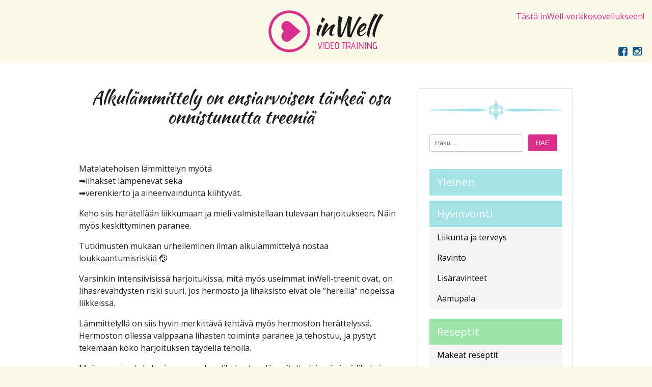

--- FILE ---
content_type: text/html; charset=UTF-8
request_url: https://blogi.inwell.fi/alkulammittely-on-ensiarvoisen-tarkea-osa-onnistunutta-treenia/
body_size: 5244
content:
<!DOCTYPE html>
<html lang="fi">
<head>
<meta http-equiv="X-UA-Compatible" content="IE=edge" />
<meta charset="UTF-8">
<meta name="viewport" content="width=device-width, initial-scale=1">
<link rel="profile" href="http://gmpg.org/xfn/11">
<link rel="pingback" href="https://blogi.inwell.fi/xmlrpc.php">
<link href='https://fonts.googleapis.com/css?family=Kaushan+Script|Open+Sans:400,700' rel='stylesheet' type='text/css'>


<link rel="shortcut icon" sizes="16x16" href="https://blogi.inwell.fi/wp-content/themes/inwell2/img/add-to-homescreen/favicon.ico">
<link rel="shortcut icon" sizes="32x32" href="https://blogi.inwell.fi/wp-content/themes/inwell2/img/add-to-homescreen/favicon-32.ico">
<link rel="shortcut icon" sizes="196x196" href="https://blogi.inwell.fi/wp-content/themes/inwell2/img/add-to-homescreen/icon-196x196.png">
<link rel="apple-touch-icon-precomposed" href="https://blogi.inwell.fi/wp-content/themes/inwell2/img/add-to-homescreen/icon-152x152.png">

<meta name="description" content="Uudenlainen treenikaveri! Helppo tapa harrastaa kuntoilua ohjatusti. Pääset heti aloittamaan.">




<title>Alkulämmittely on ensiarvoisen tärkeä osa onnistunutta treeniä &#8211; inWell Blogi</title>
<link rel='dns-prefetch' href='//maxcdn.bootstrapcdn.com' />
<link rel='dns-prefetch' href='//s.w.org' />
<link rel="alternate" type="application/rss+xml" title="inWell Blogi &raquo; syöte" href="https://blogi.inwell.fi/feed/" />
<link rel="alternate" type="application/rss+xml" title="inWell Blogi &raquo; kommenttien syöte" href="https://blogi.inwell.fi/comments/feed/" />
		<script type="text/javascript">
			window._wpemojiSettings = {"baseUrl":"https:\/\/s.w.org\/images\/core\/emoji\/2.3\/72x72\/","ext":".png","svgUrl":"https:\/\/s.w.org\/images\/core\/emoji\/2.3\/svg\/","svgExt":".svg","source":{"concatemoji":"https:\/\/blogi.inwell.fi\/wp-includes\/js\/wp-emoji-release.min.js?ver=4.8.27"}};
			!function(t,a,e){var r,i,n,o=a.createElement("canvas"),l=o.getContext&&o.getContext("2d");function c(t){var e=a.createElement("script");e.src=t,e.defer=e.type="text/javascript",a.getElementsByTagName("head")[0].appendChild(e)}for(n=Array("flag","emoji4"),e.supports={everything:!0,everythingExceptFlag:!0},i=0;i<n.length;i++)e.supports[n[i]]=function(t){var e,a=String.fromCharCode;if(!l||!l.fillText)return!1;switch(l.clearRect(0,0,o.width,o.height),l.textBaseline="top",l.font="600 32px Arial",t){case"flag":return(l.fillText(a(55356,56826,55356,56819),0,0),e=o.toDataURL(),l.clearRect(0,0,o.width,o.height),l.fillText(a(55356,56826,8203,55356,56819),0,0),e===o.toDataURL())?!1:(l.clearRect(0,0,o.width,o.height),l.fillText(a(55356,57332,56128,56423,56128,56418,56128,56421,56128,56430,56128,56423,56128,56447),0,0),e=o.toDataURL(),l.clearRect(0,0,o.width,o.height),l.fillText(a(55356,57332,8203,56128,56423,8203,56128,56418,8203,56128,56421,8203,56128,56430,8203,56128,56423,8203,56128,56447),0,0),e!==o.toDataURL());case"emoji4":return l.fillText(a(55358,56794,8205,9794,65039),0,0),e=o.toDataURL(),l.clearRect(0,0,o.width,o.height),l.fillText(a(55358,56794,8203,9794,65039),0,0),e!==o.toDataURL()}return!1}(n[i]),e.supports.everything=e.supports.everything&&e.supports[n[i]],"flag"!==n[i]&&(e.supports.everythingExceptFlag=e.supports.everythingExceptFlag&&e.supports[n[i]]);e.supports.everythingExceptFlag=e.supports.everythingExceptFlag&&!e.supports.flag,e.DOMReady=!1,e.readyCallback=function(){e.DOMReady=!0},e.supports.everything||(r=function(){e.readyCallback()},a.addEventListener?(a.addEventListener("DOMContentLoaded",r,!1),t.addEventListener("load",r,!1)):(t.attachEvent("onload",r),a.attachEvent("onreadystatechange",function(){"complete"===a.readyState&&e.readyCallback()})),(r=e.source||{}).concatemoji?c(r.concatemoji):r.wpemoji&&r.twemoji&&(c(r.twemoji),c(r.wpemoji)))}(window,document,window._wpemojiSettings);
		</script>
		<style type="text/css">
img.wp-smiley,
img.emoji {
	display: inline !important;
	border: none !important;
	box-shadow: none !important;
	height: 1em !important;
	width: 1em !important;
	margin: 0 .07em !important;
	vertical-align: -0.1em !important;
	background: none !important;
	padding: 0 !important;
}
</style>
<link rel='stylesheet' id='font-awesome-css'  href='//maxcdn.bootstrapcdn.com/font-awesome/4.3.0/css/font-awesome.min.css?ver=4.8.27' type='text/css' media='all' />
<link rel='stylesheet' id='inwell-style-css'  href='https://blogi.inwell.fi/wp-content/themes/inwell2/style.css?ver=20170316' type='text/css' media='all' />
<script type='text/javascript' src='https://blogi.inwell.fi/wp-includes/js/jquery/jquery.js?ver=1.12.4'></script>
<script type='text/javascript' src='https://blogi.inwell.fi/wp-includes/js/jquery/jquery-migrate.min.js?ver=1.4.1'></script>
<link rel='https://api.w.org/' href='https://blogi.inwell.fi/wp-json/' />
<link rel="EditURI" type="application/rsd+xml" title="RSD" href="https://blogi.inwell.fi/xmlrpc.php?rsd" />
<link rel="wlwmanifest" type="application/wlwmanifest+xml" href="https://blogi.inwell.fi/wp-includes/wlwmanifest.xml" /> 
<link rel='prev' title='Mitkä asiat motivoivat sinua liikkumaan?' href='https://blogi.inwell.fi/mitka-asiat-motivoivat-sinua-liikkumaan/' />
<link rel='next' title='ISTUMAKYYKKYHAASTE' href='https://blogi.inwell.fi/istumakyykkyhaaste/' />
<meta name="generator" content="WordPress 4.8.27" />
<link rel="canonical" href="https://blogi.inwell.fi/alkulammittely-on-ensiarvoisen-tarkea-osa-onnistunutta-treenia/" />
<link rel='shortlink' href='https://blogi.inwell.fi/?p=5264' />
<link rel="alternate" type="application/json+oembed" href="https://blogi.inwell.fi/wp-json/oembed/1.0/embed?url=https%3A%2F%2Fblogi.inwell.fi%2Falkulammittely-on-ensiarvoisen-tarkea-osa-onnistunutta-treenia%2F" />
<link rel="alternate" type="text/xml+oembed" href="https://blogi.inwell.fi/wp-json/oembed/1.0/embed?url=https%3A%2F%2Fblogi.inwell.fi%2Falkulammittely-on-ensiarvoisen-tarkea-osa-onnistunutta-treenia%2F&#038;format=xml" />
<link rel="icon" href="https://blogi.inwell.fi/wp-content/uploads/2021/08/cropped-10957589_1548566298736731_6599495645188098227_n-32x32.png" sizes="32x32" />
<link rel="icon" href="https://blogi.inwell.fi/wp-content/uploads/2021/08/cropped-10957589_1548566298736731_6599495645188098227_n-192x192.png" sizes="192x192" />
<link rel="apple-touch-icon-precomposed" href="https://blogi.inwell.fi/wp-content/uploads/2021/08/cropped-10957589_1548566298736731_6599495645188098227_n-180x180.png" />
<meta name="msapplication-TileImage" content="https://blogi.inwell.fi/wp-content/uploads/2021/08/cropped-10957589_1548566298736731_6599495645188098227_n-270x270.png" />
<!--[if lt IE 9]>
<script src="https://blogi.inwell.fi/wp-content/themes/inwell2/js/html5.js"></script>
<![endif]-->
</head>

<body class="post-template-default single single-post postid-5264 single-format-standard">
<div id="page" class="hfeed site">
	<a class="skip-link screen-reader-text" href="#content">Skip to content</a>

	<header id="masthead" class="site-header" role="banner">
		<div class="header-top">
			<h1 class="site-title"><a href="https://blogi.inwell.fi/" rel="home"><img src="https://blogi.inwell.fi/wp-content/themes/inwell2/img/logo.png" srcset="https://blogi.inwell.fi/wp-content/themes/inwell2/img/logo@2x.png 2x" alt="inWell Blogi"></a></h1>
			<nav id="user-navigation" role="navigation">
				<div class="menu-ylavalikkko-container"><ul id="user-menu" class="menu"><li id="menu-item-4844" class="menu-item menu-item-type-custom menu-item-object-custom menu-item-4844"><a href="https://inwell.fi">Tästä inWell-verkkosovellukseen!</a></li>
</ul></div>			</nav><!-- #site-navigation -->
		</div><!-- .site-branding -->
		<ul class="some">
			<li class="facebook"><a href="https://www.facebook.com/pages/Inana-wellness/1490893857837309" target="_blank"><i class="fa fa-facebook-square"></i></a></li>
			<li class="instagram"><a href="https://instagram.com/inwell.fi" target="_blank"><i class="fa fa-instagram"></i></a></li>
		</ul>
	</header><!-- #masthead -->

	<div id="content" class="site-content">
<main id="main" class="site-main blog-main" role="main">
<div class="container-fluid">
<div class="row">
		<div class="col-sm-8">

			
								
					
<article id="post-5264" class="post-5264 post type-post status-publish format-standard has-post-thumbnail hentry category-hyvinvointi category-liikunta-ja-terveys">
	<header class="entry-header">
		<h1 class="entry-title text-center">Alkulämmittely on ensiarvoisen tärkeä osa onnistunutta treeniä</h1>			</header><!-- .entry-header -->

	<div class="entry-content">
		<p>&nbsp;</p>
<p>Matalatehoisen lämmittelyn myötä<br />
➡️lihakset lämpenevät sekä<br />
➡️verenkierto ja aineenvaihdunta kiihtyvät.</p>
<p>Keho siis herätellään liikkumaan ja mieli valmistellaan tulevaan harjoitukseen. Näin myös keskittyminen paranee.</p>
<p>Tutkimusten mukaan urheileminen ilman alkulämmittelyä nostaa loukkaantumisriskiä 🤕</p>
<p>Varsinkin intensiivisissä harjoitukissa, mitä myös useimmat inWell-treenit ovat, on lihasrevähdysten riski suuri, jos hermosto ja lihaksisto eivät ole &#8221;hereillä&#8221; nopeissa liikkeissä.</p>
<p>Lämmittelyllä on siis hyvin merkittävä tehtävä myös hermoston herättelyssä. Hermoston ollessa valppaana lihasten toiminta paranee ja tehostuu, ja pystyt tekemään koko harjoituksen täydellä teholla.</p>
<p>Myös suorituskykykysi paranee, kun lihakset on lämmitelty. Lämpimissä lihaksissa on yksinkertaisesti enemmän voimaa ja herkkyyttä.</p>
<p>HUOMIO!</p>
<p>inWell-treeniviedoiden yhteydestä löydät aina lämmittelyt ja loppujäähdyttelyt. Klikkaamalla treenivideon alapuolella olevaa Lämmittely-tekstiä, avautuu ensimmäinen lämmittelyvideo.</p>
<div class="o9v6fnle cxmmr5t8 oygrvhab hcukyx3x c1et5uql ii04i59q">
<div dir="auto">USEAMPIA LÄMMITTELYVAIHTOEHTOJA löydät napauttamalla alaspäin olevaa nuolta Lämmittely-tekstin vieressä.</div>
<div dir="auto"></div>
</div>
<div dir="auto">✨Onnistunut treeni sisältää alkulämmittelyn!✨</div>
<div dir="auto"></div>
<div dir="auto"></div>
			</div><!-- .entry-content -->


	<footer class="entry-footer">
		<span class="posted-on"><span class="screen-reader-text">Julkaistu </span><i class="fa fa-calendar"></i> <time class="entry-date published" datetime="2021-06-04T12:08:45+00:00">4.6.2021</time><time class="updated" datetime="2021-06-04T12:18:03+00:00">4.6.2021</time></span><i class="fa fa-folder-open"></i> <span class="cat-links"> <a href="https://blogi.inwell.fi/category/hyvinvointi/" rel="category tag">Hyvinvointi</a>, <a href="https://blogi.inwell.fi/category/hyvinvointi/liikunta-ja-terveys/" rel="category tag">Liikunta ja terveys</a></span> <br>	</footer><!-- .entry-footer -->
</article><!-- #post-## -->
					<hr>
				
				
				
			
		</div>

		<div class="col-sm-4">
			<aside id="blog-sidebar">
				
<div id="secondary" class="widget-area" role="complementary">
	<aside id="search-2" class="widget widget_search"><form role="search" method="get" class="search-form" action="https://blogi.inwell.fi/">
				<label>
					<span class="screen-reader-text">Haku:</span>
					<input type="search" class="search-field" placeholder="Haku &hellip;" value="" name="s" />
				</label>
				<input type="submit" class="search-submit" value="Hae" />
			</form></aside>	<aside class="widget_categories kategoriat">
		<ul>
			<li class="cat-item cat-item-1"><a href="https://blogi.inwell.fi/category/yleinen/" >Yleinen</a>
</li>
	<li class="cat-item cat-item-2"><a href="https://blogi.inwell.fi/category/hyvinvointi/" >Hyvinvointi</a>
<ul class='children'>
	<li class="cat-item cat-item-6"><a href="https://blogi.inwell.fi/category/hyvinvointi/liikunta-ja-terveys/" >Liikunta ja terveys</a>
</li>
	<li class="cat-item cat-item-7"><a href="https://blogi.inwell.fi/category/hyvinvointi/ravinto/" >Ravinto</a>
</li>
	<li class="cat-item cat-item-8"><a href="https://blogi.inwell.fi/category/hyvinvointi/lisaravinteetvitamiinit/" >Lisäravinteet</a>
</li>
	<li class="cat-item cat-item-19"><a href="https://blogi.inwell.fi/category/hyvinvointi/aamupala/" >Aamupala</a>
</li>
</ul>
</li>
	<li class="cat-item cat-item-4"><a href="https://blogi.inwell.fi/category/reseptit/" >Reseptit</a>
<ul class='children'>
	<li class="cat-item cat-item-3"><a href="https://blogi.inwell.fi/category/reseptit/makeat-reseptit/" >Makeat reseptit</a>
</li>
	<li class="cat-item cat-item-13"><a href="https://blogi.inwell.fi/category/reseptit/suolaset-reseptit/" >Suolaiset reseptit</a>
</li>
	<li class="cat-item cat-item-14"><a href="https://blogi.inwell.fi/category/reseptit/aamupalat/" >Aamupalat</a>
</li>
	<li class="cat-item cat-item-15"><a href="https://blogi.inwell.fi/category/reseptit/valipalat/" >Välipalat</a>
</li>
	<li class="cat-item cat-item-16"><a href="https://blogi.inwell.fi/category/reseptit/ruokaohjeet/" >Ruokaohjeet</a>
</li>
</ul>
</li>
	<li class="cat-item cat-item-10"><a href="https://blogi.inwell.fi/category/julkiset-videot/" >Julkiset videot</a>
<ul class='children'>
	<li class="cat-item cat-item-9"><a href="https://blogi.inwell.fi/category/julkiset-videot/5min-treenit/" >5min Treenit</a>
</li>
	<li class="cat-item cat-item-11"><a href="https://blogi.inwell.fi/category/julkiset-videot/muut/" >Muut</a>
</li>
	<li class="cat-item cat-item-12"><a href="https://blogi.inwell.fi/category/julkiset-videot/haasteet/" >Haasteet</a>
</li>
</ul>
</li>
		</ul>
	</aside>
</div><!-- #secondary -->
			</aside>
		</div>
	</div>
</div>
</main><!-- #main -->

	</div><!-- #content -->

	<footer id="site-footer" class="container" role="contentinfo">
		<div class="row">
			<div class="col-sm-4 col-sm-push-8">
				<h2>Kuka minä olen</h2>
				<p>"Kesän jälkeen innokkaimmat videotreenaajat eivät enää halunneetkaan palata jumppasaliin. Näin alkoi inWell- videotreenien tarina."</p>
				<p><a href="https://blogi.inwell.fi/kuka-mina-olen/" class="button">Lue tarina</a></p>
							</div>
			<div class="col-sm-4 hidden-xs">
				<img src="https://blogi.inwell.fi/wp-content/themes/inwell2/img/footer-kuva.jpg" alt="inWell Oy">
			</div>
			<div class="col-sm-4 col-sm-pull-8 text-right inwell-info">
				<h2><img src="https://blogi.inwell.fi/wp-content/themes/inwell2/img/logo.png" srcset="https://blogi.inwell.fi/wp-content/themes/inwell2/img/logo@2x.png 2x" alt="inWell – Video training"></h2>
				<p>inWell Oy<br>
				<span class="mail">sanna inwell.fi</span></p>
			</div>

			<div class="col-sm-12">
				<p class="small_links"><a href="https://blogi.inwell.fi/kayttoehdot/">Käyttöehdot</a></p>
			</div>
		</div>
	</footer><!-- #site-footer -->
</div><!-- #page -->
<script type='text/javascript' src='https://blogi.inwell.fi/wp-content/themes/inwell2/js/jquery-mobile.js?ver=20150325'></script>
<script type='text/javascript' src='https://blogi.inwell.fi/wp-content/themes/inwell2/js/magnific-popup.min.js?ver=20150325'></script>
<script type='text/javascript' src='https://blogi.inwell.fi/wp-includes/js/mediaelement/froogaloop.min.js?ver=2.0'></script>
<script type='text/javascript' src='https://blogi.inwell.fi/wp-content/themes/inwell2/js/bootstrap.min.js?ver=20150206'></script>
<script type='text/javascript' src='https://blogi.inwell.fi/wp-content/themes/inwell2/js/chart.min.js?ver=20150806'></script>
<script type='text/javascript' src='https://blogi.inwell.fi/wp-content/themes/inwell2/js/navigation.js?ver=20120206'></script>
<script type='text/javascript'>
/* <![CDATA[ */
var MyAjax = {"ajaxurl":"https:\/\/blogi.inwell.fi\/wp-admin\/admin-ajax.php"};
/* ]]> */
</script>
<script type='text/javascript' src='https://blogi.inwell.fi/wp-content/themes/inwell2/js/site.js?ver=20160308'></script>
<script type='text/javascript' src='https://blogi.inwell.fi/wp-includes/js/wp-embed.min.js?ver=4.8.27'></script>
<script>
  (function(i,s,o,g,r,a,m){i['GoogleAnalyticsObject']=r;i[r]=i[r]||function(){
  (i[r].q=i[r].q||[]).push(arguments)},i[r].l=1*new Date();a=s.createElement(o),
  m=s.getElementsByTagName(o)[0];a.async=1;a.src=g;m.parentNode.insertBefore(a,m)
  })(window,document,'script','//www.google-analytics.com/analytics.js','ga');

  ga('create', 'UA-62574822-1', 'auto');
  ga('send', 'pageview');

</script>
</body>
</html>


--- FILE ---
content_type: application/javascript; charset=utf-8
request_url: https://blogi.inwell.fi/wp-content/themes/inwell2/js/site.js?ver=20160308
body_size: 2001
content:
jQuery(document).ready(function($) {

    mailHack();

    // Call add to homescreen
    addToHomescreen();

    // Close alert
    $('.closeAlert').on('click', function(e) {
      e.preventDefault();
      $(this).closest('.alert').remove();
    });

    if($('#player1')[0]){
        var iframe = $('#player1')[0];
        var player = $f(iframe);
    }

    $('.video-treenit a').on('click', function(e) {
        e.preventDefault();

        var time = $(this).data('time');
        time = time.split(":");
        time = parseInt((time[0] * 60)) + parseInt(time[1]);
        player.api('seekTo', time);
    });

    // Fix to get password reset to work
    if($('#pass1-text').length) {
        $('#pass1-text').prop('disabled', false);
    }

    $('.new-week-link').on('click', function(e) {
        var week = $(this).data('week');
        if (!confirm('Haluatko varmasti ottaa viikko ' + week + ' aloitusviikoksi?'))
        e.preventDefault();
    });

    $('.show_videos_link').on('click', function(e) {
        e.preventDefault();
        if($(this).parent().next('.videot_container').is(':visible')){
          $(this).html('Näytä viikkosuunnitelma<i class="fa fa-chevron-down fa-fw"></i>');
        } else {
          $(this).html('Piilota viikkosuunnitelma<i class="fa fa-chevron-up fa-fw"></i>');
        }
        $(this).parent().next('.videot_container').slideToggle();
    });

    $.extend(true, $.magnificPopup.defaults, {
            tClose: 'Sulje (Esc)', // Alt text on close button
            tLoading: 'Lataa...', // Text that is displayed during loading. Can contain %curr% and %total% keys
            gallery: {
                tPrev: 'Edellinen', // Alt text on left arrow
                tNext: 'Seuraava', // Alt text on right arrow
            tCounter: '%curr% / %total%' // Markup for "1 of 7" counter
        },
        image: {
            tError: '<a href="%url%">Kuvaa</a> ei voitu ladata.' // Error message when image could not be loaded
        },
        ajax: {
            tError: '<a href="%url%">Sisältöä</a> ei voitu ladata.' // Error message when ajax request failed
        }
    });



    $('.popup-video').magnificPopup({
        type: 'iframe',
        mainClass: 'mfp-fade',
        removalDelay: 160,
        preloader: false,

        fixedContentPos: false
    });

    $('.popup-image').magnificPopup({
        type: 'image',
        mainClass: 'mfp-fade',
        removalDelay: 160,
        preloader: false,

        fixedContentPos: false,
        zoom: {
          enabled: true,
          duration: 300, // don't foget to change the duration also in CSS
          opener: function(element) {
            return element.find('img');
          }
        }
    });

    // mailhack
    function mailHack() {
        // loop all mail classes

        $('span.mail').each(function() {
            var email = $(this).text().replace(' ', '@');

            // replace span with <a>
            $(this).replaceWith('<a href="mailto:' + email + '">' + email + '</a>');
        });
    }

    // Extend carusel with swipe
    $("#carousel-referenssit").swiperight(function() {
        if ($(window).width() < 769) {
           $("#carousel-referenssit").carousel('prev');
        }
    });
    $("#carousel-referenssit").swipeleft(function() {
        if ($(window).width() < 769) {
            $("#carousel-referenssit").carousel('next');
        }
    });

    // Smooth scroll
    $('a.smoothScroll').click(function(){
        $('html, body').animate({
            scrollTop: $( $.attr(this, 'href') ).offset().top
        }, 500);
        return false;
    });

    // Chart on front-page
    Chart.defaults.global.responsive = true;

    var options = {
      animation: false,
      datasetFill: false,
      pointDotRadius: 4,
      bezierCurveTension: 0.3,
      datasetStrokeWidth: 3,
      tooltipTemplate: "<%if (label){%><%=label%>: <%}%>d<%= value %>",
      multiTooltipTemplate: "<%= datasetLabel %>: <%= value %><%if (datasetLabel == 'Paino'){%>kg<%}else{%>cm<%}%>",
      //String - A legend template
      // legendTemplate : "<ul class=\"<%=name.toLowerCase()%>-legend\"><% for (var i=0; i<datasets.length; i++){%><li><span style=\"background-color:<%=datasets[i].fillColor%>\"></span><%if(datasets[i].label){%><%=datasets[i].label%><%}%></li><%}%></ul>",
    }

    // Get context with jQuery - using jQuery's .get() method.
    // var ctx = $("#user_stats_graph").get(0).getContext("2d");
    // // This will get the first returned node in the jQuery collection.
    // var userStatsGraph = new Chart(ctx).Line(data, options);

    // If canavas is set
    if($("#user_stats_graph").get(0) != undefined){
      jQuery.ajax({
         url: MyAjax.ajaxurl,
         type: 'POST',
         data: {
              action: 'load_stats',
              startMonth: 'January'
         },
         dataType: 'html',

         success: function(response) {

           var data = JSON.parse(response);

           var ctx = $("#user_stats_graph").get(0).getContext("2d");
           // This will get the first returned node in the jQuery collection.
           var userStatsGraph = new Chart(ctx).Line(data, options);

           // //then you just need to generate the legend
           // var legend = userStatsGraph.generateLegend();
           //
           // //and append it to your page somewhere
           // $('.user-graph').append(legend);
         }
      });
    }


});


--- FILE ---
content_type: text/plain
request_url: https://www.google-analytics.com/j/collect?v=1&_v=j102&a=217969556&t=pageview&_s=1&dl=https%3A%2F%2Fblogi.inwell.fi%2Falkulammittely-on-ensiarvoisen-tarkea-osa-onnistunutta-treenia%2F&ul=en-us%40posix&dt=Alkul%C3%A4mmittely%20on%20ensiarvoisen%20t%C3%A4rke%C3%A4%20osa%20onnistunutta%20treeni%C3%A4%20%E2%80%93%20inWell%20Blogi&sr=1280x720&vp=1280x720&_u=IEBAAEABAAAAACAAI~&jid=20952140&gjid=1098490009&cid=1697689371.1769305857&tid=UA-62574822-1&_gid=601872335.1769305857&_r=1&_slc=1&z=1959712889
body_size: -450
content:
2,cG-99WBEDYHSD